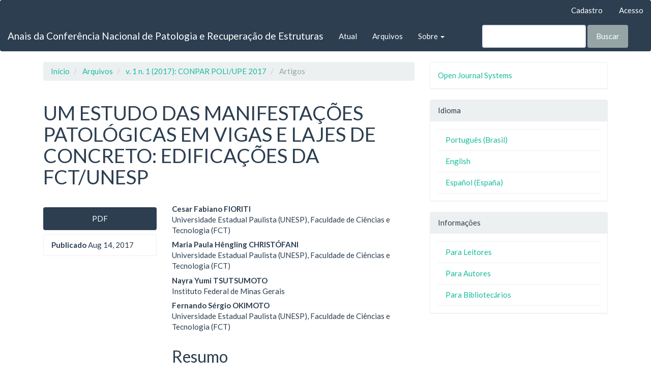

--- FILE ---
content_type: text/html; charset=utf-8
request_url: http://revistas.poli.br/index.php/CONPAR/article/view/636
body_size: 4371
content:

	
<!DOCTYPE html>
<html lang="pt-BR" xml:lang="pt-BR">
<head>
	<meta http-equiv="Content-Type" content="text/html; charset=utf-8">
	<meta name="viewport" content="width=device-width, initial-scale=1.0">
	<title>
		UM ESTUDO DAS MANIFESTAÇÕES PATOLÓGICAS EM VIGAS E LAJES DE CONCRETO: EDIFICAÇÕES DA FCT/UNESP
							| Anais da Conferência Nacional de Patologia e Recuperação de Estruturas
			</title>

	
<meta name="generator" content="Open Journal Systems 3.1.1.4">
	<link rel="stylesheet" href="http://revistas.poli.br/index.php/CONPAR/$$$call$$$/page/page/css?name=bootstrapTheme-flatly" type="text/css" />
</head><body class="pkp_page_article pkp_op_view">
	<div class="pkp_structure_page">

		<nav id="accessibility-nav" class="sr-only" role="navigation" aria-labelled-by="accessible-menu-label">
			<div id="accessible-menu-label">
				##plugins.themes.bootstrap3.accessible_menu.label##
			</div>
			<ul>
			  <li><a href="#main-navigation">##plugins.themes.bootstrap3.accessible_menu.main_navigation##</a></li>
			  <li><a href="#main-content">##plugins.themes.bootstrap3.accessible_menu.main_content##</a></li>
			  <li><a href="#sidebar">##plugins.themes.bootstrap3.accessible_menu.sidebar##</a></li>
			</ul>
		</nav>

				<header class="navbar navbar-default" id="headerNavigationContainer" role="banner">

						<div class="container-fluid">
				<div class="row">
					<nav aria-label="Navegação do Usuário">
						
	<ul id="navigationUser" class="nav nav-pills tab-list pull-right">
														<li class="">
				<a href="http://revistas.poli.br/index.php/CONPAR/user/register">
					Cadastro
									</a>
							</li>
														<li class="">
				<a href="http://revistas.poli.br/index.php/CONPAR/login">
					Acesso
									</a>
							</li>
										</ul>

					</nav>
				</div><!-- .row -->
			</div><!-- .container-fluid -->

			<div class="container-fluid">

				<div class="navbar-header">

										<button type="button" class="navbar-toggle collapsed" data-toggle="collapse" data-target="#nav-menu" aria-expanded="false" aria-controls="navbar">
						<span class="sr-only">Toggle navigation</span>
						<span class="icon-bar"></span>
						<span class="icon-bar"></span>
						<span class="icon-bar"></span>
					</button>

																<div class="site-name">
																								<a href="															http://revistas.poli.br/index.php/CONPAR/index
													" class="navbar-brand">Anais da Conferência Nacional de Patologia e Recuperação de Estruturas</a>
																	</div>
					
				</div>

								
									<nav id="nav-menu" class="navbar-collapse collapse" aria-label="Navegação no Site">
																	
	<ul id="main-navigation" class="nav navbar-nav">
														<li class="">
				<a href="http://revistas.poli.br/index.php/CONPAR/issue/current">
					Atual
									</a>
							</li>
														<li class="">
				<a href="http://revistas.poli.br/index.php/CONPAR/issue/archive">
					Arquivos
									</a>
							</li>
																												<li class=" dropdown">
				<a href="http://revistas.poli.br/index.php/CONPAR/about" class="dropdown-toggle" data-toggle="dropdown" role="button" aria-haspopup="true" aria-expanded="false">
					Sobre
											<span class="caret"></span>
									</a>
									<ul class="dropdown-menu ">
																					<li class="">
									<a href="http://revistas.poli.br/index.php/CONPAR/about">
										Sobre a Revista
									</a>
								</li>
																												<li class="">
									<a href="http://revistas.poli.br/index.php/CONPAR/about/submissions">
										Submissões
									</a>
								</li>
																												<li class="">
									<a href="http://revistas.poli.br/index.php/CONPAR/about/editorialTeam">
										Equipe Editorial
									</a>
								</li>
																												<li class="">
									<a href="http://revistas.poli.br/index.php/CONPAR/about/privacy">
										Declaração de Privacidade
									</a>
								</li>
																												<li class="">
									<a href="http://revistas.poli.br/index.php/CONPAR/about/contact">
										Contato
									</a>
								</li>
																		</ul>
							</li>
			</ul>

				

																			<div class="pull-md-right">
								<form class="navbar-form navbar-left" role="search" method="post" action="http://revistas.poli.br/index.php/CONPAR/search/search">
  <div class="form-group">
    <input class="form-control" name="query" value="" type="text" aria-label="Termo de Busca" placeholder="">
  </div>
  <button type="submit" class="btn btn-default">Buscar</button>
</form>
							</div>
											</nav>
				
			</div><!-- .pkp_head_wrapper -->
		</header><!-- .pkp_structure_head -->

				<div class="pkp_structure_content container">
			<main class="pkp_structure_main col-xs-12 col-sm-10 col-md-8" role="main">
<div class="page page_article">
			
<nav class="cmp_breadcrumbs" role="navigation" aria-label="Você está aqui:">
	<ol class="breadcrumb">
		<li>
			<a href="http://revistas.poli.br/index.php/CONPAR/index">
				Início
			</a>
		</li>
		<li>
			<a href="http://revistas.poli.br/index.php/CONPAR/issue/archive">
				Arquivos
			</a>
		</li>
		<li>
			<a href="http://revistas.poli.br/index.php/CONPAR/issue/view/11">
				v. 1 n. 1 (2017): CONPAR POLI/UPE 2017
			</a>
		</li>
		<li class="active">
							Artigos
					</li>
	</ol>
</nav>	
		<article class="article-details">
	<header>
		<h1 class="page-header">
			UM ESTUDO DAS MANIFESTAÇÕES PATOLÓGICAS EM VIGAS E LAJES DE CONCRETO: EDIFICAÇÕES DA FCT/UNESP
					</h1>
	</header>

	<div class="row">

		<section class="article-sidebar col-md-4">

						<h2 class="sr-only">##plugins.themes.bootstrap3.article.sidebar##</h2>

						
										<div class="download">
																		

	
		

<a class="galley-link btn btn-primary pdf" role="button" href="http://revistas.poli.br/index.php/CONPAR/article/view/636/234">

		
	PDF

	</a>																				</div>
			
			<div class="list-group">

													<div class="list-group-item date-published">
						<strong>Publicado</strong>
						Aug 14, 2017
					</div>
				
											</div>

		</section><!-- .article-sidebar -->

		<div class="col-md-8">
			<section class="article-main">

								<h2 class="sr-only">##plugins.themes.bootstrap3.article.main##</h2>

									<div class="authors">
													<div class="author">
								<strong>Cesar Fabiano FIORITI</strong>
																	<div class="article-author-affilitation">
										Universidade Estadual Paulista (UNESP), Faculdade de Ciências e Tecnologia (FCT)
									</div>
																							</div>
													<div class="author">
								<strong>Maria Paula Hêngling CHRISTÓFANI</strong>
																	<div class="article-author-affilitation">
										Universidade Estadual Paulista (UNESP), Faculdade de Ciências e Tecnologia (FCT)
									</div>
																							</div>
													<div class="author">
								<strong>Nayra Yumi TSUTSUMOTO</strong>
																	<div class="article-author-affilitation">
										Instituto Federal de Minas Gerais
									</div>
																							</div>
													<div class="author">
								<strong>Fernando Sérgio OKIMOTO</strong>
																	<div class="article-author-affilitation">
										Universidade Estadual Paulista (UNESP), Faculdade de Ciências e Tecnologia (FCT)
									</div>
																							</div>
											</div>
				
													<div class="article-summary" id="summary">
						<h2>Resumo</h2>
						<div class="article-abstract">
							Este  trabalho  trata  de  estudo  de  caso  realizado  nas edificações pertencentes à Universidade Estadual Paulista(FCT/UNESP), campus de Presidente Prudente, em que por meio deinspeção visual foram identificadas as manifestações patológicas existentes nas vigas e lajesdeconcreto armado. Ametodologia  empregada  envolveu  a  realização  daanálise  das característicasdas anomalias, bem  como  sua importância, as causas mais prováveise as possíveis  soluções  de reparodos  danos.  Os  problemas detectados  que  ocorreram  com  maior  incidência nas  vigas foram: manchas escuras, lixiviação,corrosãoda armadurapor esfoliaçãoe corrosão de estribos. Nas lajes os principais problemas acometidos foram: recalque diferencial, fissuras de retração térmicaecorrosão de armadura. Analisando os estudos de caso, pode ser observado um padrão apresentado no processo de recuperação das estruturas de concreto armado, no que diz respeito às técnicas de reparo das peças estruturais.E se tratando de fissuras e corrosão das armaduras, pode-se  constatar  que  se  não  forem  obedecidos  os critérios  para  proteção  e  bom  uso  das estruturas, é certo que, necessariamente, em qualquer tempo, essa mesma estrutura precisará ser recuperada.Diante do exposto, foi notado que os danos poderiam ter sido minimizados caso houvesse  um  efetivo  controle  da qualidade  durante  o  processo  construtivo  dos  sistemas estruturais analisados, aliado a um programa de manutenção preventiva.Palavras-chave: Sistemas estruturais. Degradação. Edificações públicas. Concreto armado.
						</div>
					</div>
				
								
				
<div class="item downloads_chart">
	<h3 class="label">
		Downloads
	</h3>
	<div class="value">
		<canvas class="usageStatsGraph" data-object-type="PublishedArticle" data-object-id="636"></canvas>
		<div class="usageStatsUnavailable" data-object-type="PublishedArticle" data-object-id="636">
			Não há dados estatísticos.
		</div>
	</div>
</div>

			</section><!-- .article-main -->

			<section class="article-more-details">

								<h2 class="sr-only">##plugins.themes.bootstrap3.article.details##</h2>

								
								
								
								<div class="panel panel-default issue">
					<div class="panel-heading">
						Edição
					</div>
					<div class="panel-body">
						<a class="title" href="http://revistas.poli.br/index.php/CONPAR/issue/view/11">
							v. 1 n. 1 (2017): CONPAR POLI/UPE 2017
						</a>

					</div>
				</div>

									<div class="panel panel-default section">
						<div class="panel-heading">
							Seção
						</div>
						<div class="panel-body">
							Artigos
						</div>
					</div>
				
								
																																																				
				

								
			</section><!-- .article-details -->
		</div><!-- .col-md-8 -->
	</div><!-- .row -->

</article>
	

</div><!-- .page -->


	</main>

									<aside id="sidebar" class="pkp_structure_sidebar left col-xs-12 col-sm-2 col-md-4" role="complementary" aria-label="Barra lateral">
				<div class="pkp_block block_developed_by">
	<div class="content">
		<a href="http://pkp.sfu.ca/ojs/">
			Open Journal Systems
		</a>
	</div>
</div><div class="pkp_block block_language">
	<span class="title">
		Idioma
	</span>

	<div class="content">
		<ul>
							<li class="locale_pt_BR current">
					<a href="http://revistas.poli.br/index.php/CONPAR/user/setLocale/pt_BR?source=%2Findex.php%2FCONPAR%2Farticle%2Fview%2F636">
						Português (Brasil)
					</a>
				</li>
							<li class="locale_en_US">
					<a href="http://revistas.poli.br/index.php/CONPAR/user/setLocale/en_US?source=%2Findex.php%2FCONPAR%2Farticle%2Fview%2F636">
						English
					</a>
				</li>
							<li class="locale_es_ES">
					<a href="http://revistas.poli.br/index.php/CONPAR/user/setLocale/es_ES?source=%2Findex.php%2FCONPAR%2Farticle%2Fview%2F636">
						Español (España)
					</a>
				</li>
					</ul>
	</div>
</div><!-- .block_language -->
<div class="pkp_block block_information">
	<span class="title">Informações</span>
	<div class="content">
		<ul>
							<li>
					<a href="http://revistas.poli.br/index.php/CONPAR/information/readers">
						Para Leitores
					</a>
				</li>
										<li>
					<a href="http://revistas.poli.br/index.php/CONPAR/information/authors">
						Para Autores
					</a>
				</li>
										<li>
					<a href="http://revistas.poli.br/index.php/CONPAR/information/librarians">
						Para Bibliotecários
					</a>
				</li>
					</ul>
	</div>
</div>

			</aside><!-- pkp_sidebar.left -->
				</div><!-- pkp_structure_content -->

	<footer class="footer" role="contentinfo">

		<div class="container">

			<div class="row">
				
				<div class="col-md-2" role="complementary">
					<a href="">
						<img class="img-responsive" alt="Public Knowledge Project" src="http://revistas.poli.br/templates/images/ojs_brand.png">
					</a>
				</div>

			</div> <!-- .row -->
		</div><!-- .container -->
	</footer>
</div><!-- pkp_structure_page -->

<script src="//ajax.googleapis.com/ajax/libs/jquery/1.11.0/jquery.js" type="text/javascript"></script><script src="//ajax.googleapis.com/ajax/libs/jqueryui/1.11.0/jquery-ui.js" type="text/javascript"></script><script src="http://revistas.poli.br/lib/pkp/js/lib/jquery/plugins/jquery.tag-it.js" type="text/javascript"></script><script src="http://revistas.poli.br/plugins/themes/bootstrap3/bootstrap/js/bootstrap.min.js" type="text/javascript"></script><script type="text/javascript">var pkpUsageStats = pkpUsageStats || {};pkpUsageStats.data = pkpUsageStats.data || {};pkpUsageStats.data.PublishedArticle = pkpUsageStats.data.PublishedArticle || {};pkpUsageStats.data.PublishedArticle[636] = {"data":{"2019":{"1":0,"2":2,"3":3,"4":2,"5":3,"6":1,"7":3,"8":3,"9":3,"10":4,"11":4,"12":7},"2020":{"1":5,"2":4,"3":1,"4":6,"5":5,"6":7,"7":3,"8":3,"9":2,"10":5,"11":3,"12":2},"2021":{"1":1,"2":5,"3":1,"4":3,"5":3,"6":2,"7":1,"8":0,"9":21,"10":1,"11":2,"12":1},"2022":{"1":1,"2":0,"3":3,"4":0,"5":1,"6":4,"7":0,"8":0,"9":0,"10":5,"11":3,"12":1},"2023":{"1":0,"2":0,"3":3,"4":2,"5":2,"6":2,"7":1,"8":2,"9":4,"10":5,"11":13,"12":0},"2024":{"1":0,"2":2,"3":0,"4":1,"5":2,"6":6,"7":4,"8":36,"9":4,"10":1,"11":0,"12":1},"2025":{"1":2,"2":0,"3":1,"4":3,"5":3,"6":4,"7":3,"8":9,"9":3,"10":8,"11":11,"12":9},"2026":{"1":10,"2":0,"3":0,"4":0,"5":0,"6":0,"7":0,"8":0,"9":0,"10":0,"11":0,"12":0}},"label":"Todos os downloads","color":"79,181,217","total":297};</script><script src="https://cdnjs.cloudflare.com/ajax/libs/Chart.js/2.0.1/Chart.js" type="text/javascript"></script><script type="text/javascript">var pkpUsageStats = pkpUsageStats || {};pkpUsageStats.locale = pkpUsageStats.locale || {};pkpUsageStats.locale.months = ["Jan","Fev","Mar","Abr","Mai","Jun","Jul","Ago","Set","Out","Nov","Dez"];pkpUsageStats.config = pkpUsageStats.config || {};pkpUsageStats.config.chartType = "bar";</script><script src="http://revistas.poli.br/lib/pkp/plugins/generic/usageStats/js/UsageStatsFrontendHandler.js" type="text/javascript"></script>


</body>
</html>